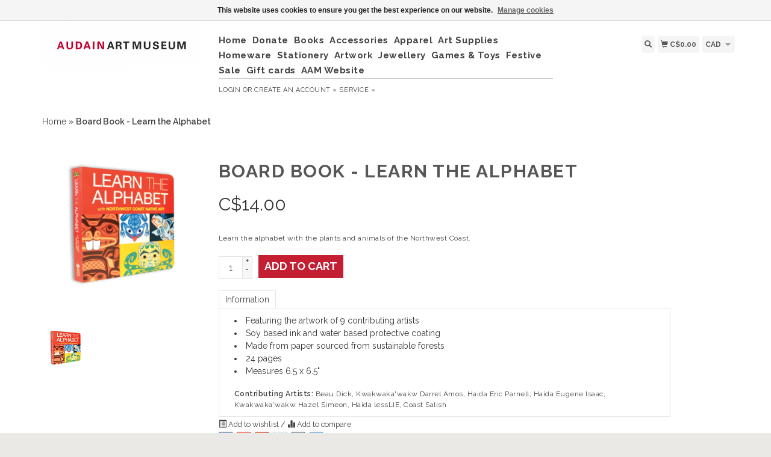

--- FILE ---
content_type: text/html;charset=utf-8
request_url: https://shop.audainartmuseum.com/board-book-learn-the-alphabet.html
body_size: 7295
content:
<!DOCTYPE html>
<html lang="us">
  <head>
    <title>Board Book Learn the Alphabet - Audain Art Museum</title>
    <meta charset="utf-8"/>
<!-- [START] 'blocks/head.rain' -->
<!--

  (c) 2008-2026 Lightspeed Netherlands B.V.
  http://www.lightspeedhq.com
  Generated: 15-01-2026 @ 05:08:57

-->
<link rel="canonical" href="https://shop.audainartmuseum.com/board-book-learn-the-alphabet.html"/>
<link rel="alternate" href="https://shop.audainartmuseum.com/index.rss" type="application/rss+xml" title="New products"/>
<link href="https://cdn.shoplightspeed.com/assets/cookielaw.css?2025-02-20" rel="stylesheet" type="text/css"/>
<meta name="robots" content="noodp,noydir"/>
<meta property="og:url" content="https://shop.audainartmuseum.com/board-book-learn-the-alphabet.html?source=facebook"/>
<meta property="og:site_name" content="Audain Art Museum"/>
<meta property="og:title" content="Board Book Learn the Alphabet"/>
<meta property="og:description" content="Learn the alphabet with the plants and animals of the Northwest Coast."/>
<meta property="og:image" content="https://cdn.shoplightspeed.com/shops/634865/files/24217859/board-book-learn-the-alphabet.jpg"/>
<script>
src="https://cmp.osano.com/mAVfa4Qdtj/5fdc6cd0-09c9-4045-a6ee-9f13ffad9622/osano.js">
</script>
<!--[if lt IE 9]>
<script src="https://cdn.shoplightspeed.com/assets/html5shiv.js?2025-02-20"></script>
<![endif]-->
<!-- [END] 'blocks/head.rain' -->
    <meta name="viewport" content="width=device-width, initial-scale=1.0" />
    <meta name="apple-mobile-web-app-capable" content="yes" />
    <meta name="apple-mobile-web-app-status-bar-style" content="black" />

    <meta content="Board, Book, -, Learn, the, Alphabet, Audain, Art, Museum, Shop, British, Columbia, BC, Whistler, Store, Emily, Carr" name="keywords" />
    <meta content="Learn the alphabet with the plants and animals of the Northwest Coast." name="description" />
    <meta charset="UTF-8" />
    <link href="https://cdn.shoplightspeed.com/shops/634865/themes/139/assets/favicon.ico?20220620001707" rel="shortcut icon" type="image/x-icon" />
    <link
      href="//fonts.googleapis.com/css?family=Raleway:400,300,500,600,700"
      rel="stylesheet"
      type="text/css"
    />
    <link href="https://cdn.shoplightspeed.com/shops/634865/themes/139/assets/bootstrap.css?2025120719434520200921104914" rel="Stylesheet" type="text/css" />
    <link href="https://cdn.shoplightspeed.com/shops/634865/themes/139/assets/responsive.css?2025120719434520200921104914" rel="Stylesheet" type="text/css" />

    <link href="https://cdn.shoplightspeed.com/shops/634865/themes/139/assets/jquery-sidr-dark.css?2025120719434520200921104914" rel="Stylesheet" type="text/css" />
    <link href="https://cdn.shoplightspeed.com/shops/634865/themes/139/assets/framework.css?2025120719434520200921104914" rel="Stylesheet" type="text/css" />
    <link href="https://cdn.shoplightspeed.com/assets/gui-2-0.css?2025-02-20" rel="Stylesheet" type="text/css" />
    <link href="https://cdn.shoplightspeed.com/shops/634865/themes/139/assets/custom.css?2025120719434520200921104914" rel="Stylesheet" type="text/css" />
    <script src="https://cdn.shoplightspeed.com/assets/jquery-1-9-1.js?2025-02-20" type="text/javascript"></script>
    <script src="https://cdn.shoplightspeed.com/assets/jquery-ui-1-10-1.js?2025-02-20" type="text/javascript"></script>
    <script src="https://cdn.shoplightspeed.com/assets/jquery-migrate-1-1-1.js?2025-02-20" type="text/javascript"></script>
    <script src="https://cdn.shoplightspeed.com/shops/634865/themes/139/assets/jquery-sticky-kit.js?2025120719434520200921104914" type="text/javascript"></script>
    <script src="https://cdn.shoplightspeed.com/assets/gui.js?2025-02-20" type="text/javascript"></script>
    <script src="https://cdn.shoplightspeed.com/shops/634865/themes/139/assets/jcarousel.js?2025120719434520200921104914" type="text/javascript"></script>
    <script src="https://cdn.shoplightspeed.com/shops/634865/themes/139/assets/main.js?2025120719434520200921104914" type="text/javascript"></script>
    <script src="https://cdn.shoplightspeed.com/shops/634865/themes/139/assets/jquery-zoom-min.js?2025120719434520200921104914" type="text/javascript"></script>
    <script src="https://cdn.shoplightspeed.com/shops/634865/themes/139/assets/jquery-lazyload.js?2025120719434520200921104914" type="text/javascript"></script>
    <script src="https://cdn.shoplightspeed.com/shops/634865/themes/139/assets/jquery-sidr-min.js?2025120719434520200921104914" type="text/javascript"></script>
    <script src="https://cdn.shoplightspeed.com/shops/634865/themes/139/assets/uspticker.js?2025120719434520200921104914" type="text/javascript"></script>
    <script type="text/javascript" src="https://cdn.shoplightspeed.com/shops/634865/themes/139/assets/share42.js?2025120719434520200921104914"></script>
  </head>
  <body>
    
    <div id="headercontainer">
  <header class="container labels">
    <div class="col-md-3 logocontainer col-xs-6">
      <a class="logo" href="https://shop.audainartmuseum.com/" title="Audain Art Museum Shop">
        <img alt="Audain Art Museum Shop" src="https://cdn.shoplightspeed.com/shops/634865/themes/139/assets/logo.png?20220620001707" class="img-responsive" />

              </a>
    </div>

    <div class="no-underline hidden-md hidden-lg headerlinks">
      <div class="login right">
        <a href="https://shop.audainartmuseum.com/account/"> <span class="glyphicon glyphicon-user"></span></a>
      </div>
    </div>

    <nav>
      <div class="col-md-6 hidden-xs hidden-sm">
        <ul class="navbar top-buffer">
          <li class="item home ">
            <a class="itemLink" href="https://shop.audainartmuseum.com/">Home</a>
          </li>

                      <li class="item">
              <a class="itemLink" href="https://shop.audainartmuseum.com/donate/" title="Donate">Donate</a>

                          </li>
                      <li class="item sub">
              <a class="itemLink" href="https://shop.audainartmuseum.com/books/" title="Books">Books</a>

                              <ul class="subnav">
                                      <li class="subitem">
                      <a class="subitemLink" href="https://shop.audainartmuseum.com/books/books/" title="Books">Books</a>

                                          </li>
                                      <li class="subitem">
                      <a class="subitemLink" href="https://shop.audainartmuseum.com/books/exhibition-catalogs/" title="Exhibition Catalogs">Exhibition Catalogs</a>

                                          </li>
                                      <li class="subitem">
                      <a class="subitemLink" href="https://shop.audainartmuseum.com/books/childrens-books/" title="Children&#039;s Books">Children&#039;s Books</a>

                                          </li>
                                  </ul>
                          </li>
                      <li class="item sub">
              <a class="itemLink" href="https://shop.audainartmuseum.com/accessories/" title="Accessories">Accessories</a>

                              <ul class="subnav">
                                      <li class="subitem">
                      <a class="subitemLink" href="https://shop.audainartmuseum.com/accessories/totebag-wallet-purse/" title="Totebag, Wallet, Purse">Totebag, Wallet, Purse</a>

                                          </li>
                                      <li class="subitem">
                      <a class="subitemLink" href="https://shop.audainartmuseum.com/accessories/key-chain/" title="Key Chain">Key Chain</a>

                                          </li>
                                      <li class="subitem">
                      <a class="subitemLink" href="https://shop.audainartmuseum.com/accessories/eyeglass-sunglass-case/" title="Eyeglass, Sunglass, Case">Eyeglass, Sunglass, Case</a>

                                          </li>
                                      <li class="subitem">
                      <a class="subitemLink" href="https://shop.audainartmuseum.com/accessories/yoga/" title="Yoga">Yoga</a>

                                          </li>
                                      <li class="subitem">
                      <a class="subitemLink" href="https://shop.audainartmuseum.com/accessories/umbrella/" title="Umbrella">Umbrella</a>

                                          </li>
                                  </ul>
                          </li>
                      <li class="item sub">
              <a class="itemLink" href="https://shop.audainartmuseum.com/apparel/" title="Apparel">Apparel</a>

                              <ul class="subnav">
                                      <li class="subitem">
                      <a class="subitemLink" href="https://shop.audainartmuseum.com/apparel/hats-gloves/" title="Hats &amp; Gloves">Hats &amp; Gloves</a>

                                          </li>
                                      <li class="subitem">
                      <a class="subitemLink" href="https://shop.audainartmuseum.com/apparel/scarves/" title="Scarves">Scarves</a>

                                          </li>
                                      <li class="subitem">
                      <a class="subitemLink" href="https://shop.audainartmuseum.com/apparel/socks/" title="Socks">Socks</a>

                                          </li>
                                      <li class="subitem">
                      <a class="subitemLink" href="https://shop.audainartmuseum.com/apparel/ties-pocket-squares/" title="Ties &amp; Pocket Squares">Ties &amp; Pocket Squares</a>

                                          </li>
                                  </ul>
                          </li>
                      <li class="item sub">
              <a class="itemLink" href="https://shop.audainartmuseum.com/art-supplies/" title="Art Supplies">Art Supplies</a>

                              <ul class="subnav">
                                      <li class="subitem">
                      <a class="subitemLink" href="https://shop.audainartmuseum.com/art-supplies/markers/" title="Markers">Markers</a>

                                          </li>
                                      <li class="subitem">
                      <a class="subitemLink" href="https://shop.audainartmuseum.com/art-supplies/paint-brushes-tools/" title="Paint, Brushes &amp; Tools">Paint, Brushes &amp; Tools</a>

                                          </li>
                                      <li class="subitem">
                      <a class="subitemLink" href="https://shop.audainartmuseum.com/art-supplies/drawing-tools/" title="Drawing Tools">Drawing Tools</a>

                                          </li>
                                      <li class="subitem">
                      <a class="subitemLink" href="https://shop.audainartmuseum.com/art-supplies/sketch-colouring-books/" title="Sketch &amp; Colouring Books">Sketch &amp; Colouring Books</a>

                                          </li>
                                      <li class="subitem">
                      <a class="subitemLink" href="https://shop.audainartmuseum.com/art-supplies/activity/" title="Activity">Activity</a>

                                          </li>
                                  </ul>
                          </li>
                      <li class="item sub">
              <a class="itemLink" href="https://shop.audainartmuseum.com/homeware/" title="Homeware">Homeware</a>

                              <ul class="subnav">
                                      <li class="subitem">
                      <a class="subitemLink" href="https://shop.audainartmuseum.com/homeware/candles-fragrance/" title="Candles &amp; Fragrance ">Candles &amp; Fragrance </a>

                                          </li>
                                      <li class="subitem">
                      <a class="subitemLink" href="https://shop.audainartmuseum.com/homeware/decor/" title="Decor">Decor</a>

                                          </li>
                                      <li class="subitem">
                      <a class="subitemLink" href="https://shop.audainartmuseum.com/homeware/magnet/" title="Magnet">Magnet</a>

                                          </li>
                                      <li class="subitem">
                      <a class="subitemLink" href="https://shop.audainartmuseum.com/homeware/kitchen/" title="Kitchen">Kitchen</a>

                                          </li>
                                      <li class="subitem">
                      <a class="subitemLink" href="https://shop.audainartmuseum.com/homeware/serveware-drinkware/" title="Serveware &amp; Drinkware">Serveware &amp; Drinkware</a>

                                          </li>
                                      <li class="subitem">
                      <a class="subitemLink" href="https://shop.audainartmuseum.com/homeware/skincare/" title="Skincare">Skincare</a>

                                          </li>
                                  </ul>
                          </li>
                      <li class="item sub">
              <a class="itemLink" href="https://shop.audainartmuseum.com/stationery/" title="Stationery">Stationery</a>

                              <ul class="subnav">
                                      <li class="subitem">
                      <a class="subitemLink" href="https://shop.audainartmuseum.com/stationery/art-print-poster/" title="Art Print &amp; Poster">Art Print &amp; Poster</a>

                                          </li>
                                      <li class="subitem">
                      <a class="subitemLink" href="https://shop.audainartmuseum.com/stationery/calendar/" title="Calendar">Calendar</a>

                                          </li>
                                      <li class="subitem">
                      <a class="subitemLink" href="https://shop.audainartmuseum.com/stationery/art-card-postcard/" title="Art Card &amp; Postcard">Art Card &amp; Postcard</a>

                                          </li>
                                      <li class="subitem">
                      <a class="subitemLink" href="https://shop.audainartmuseum.com/stationery/journal-notebook-notepad/" title="Journal, Notebook &amp; Notepad">Journal, Notebook &amp; Notepad</a>

                                          </li>
                                      <li class="subitem">
                      <a class="subitemLink" href="https://shop.audainartmuseum.com/stationery/bookmark/" title="Bookmark">Bookmark</a>

                                          </li>
                                  </ul>
                          </li>
                      <li class="item sub">
              <a class="itemLink" href="https://shop.audainartmuseum.com/artwork/" title="Artwork">Artwork</a>

                              <ul class="subnav">
                                      <li class="subitem">
                      <a class="subitemLink" href="https://shop.audainartmuseum.com/artwork/metal/" title="Metal">Metal</a>

                                          </li>
                                      <li class="subitem">
                      <a class="subitemLink" href="https://shop.audainartmuseum.com/artwork/prints-paintings-photography/" title="Prints, Paintings &amp; Photography">Prints, Paintings &amp; Photography</a>

                                          </li>
                                      <li class="subitem">
                      <a class="subitemLink" href="https://shop.audainartmuseum.com/artwork/wood/" title="Wood">Wood</a>

                                          </li>
                                      <li class="subitem">
                      <a class="subitemLink" href="https://shop.audainartmuseum.com/artwork/pottery/" title="Pottery">Pottery</a>

                                          </li>
                                      <li class="subitem">
                      <a class="subitemLink" href="https://shop.audainartmuseum.com/artwork/glass/" title="Glass">Glass</a>

                                          </li>
                                  </ul>
                          </li>
                      <li class="item sub">
              <a class="itemLink" href="https://shop.audainartmuseum.com/jewellery/" title="Jewellery">Jewellery</a>

                              <ul class="subnav">
                                      <li class="subitem">
                      <a class="subitemLink" href="https://shop.audainartmuseum.com/jewellery/necklaces/" title="Necklaces">Necklaces</a>

                                          </li>
                                      <li class="subitem">
                      <a class="subitemLink" href="https://shop.audainartmuseum.com/jewellery/earrings/" title="Earrings">Earrings</a>

                                          </li>
                                      <li class="subitem">
                      <a class="subitemLink" href="https://shop.audainartmuseum.com/jewellery/bracelets/" title="Bracelets">Bracelets</a>

                                          </li>
                                      <li class="subitem">
                      <a class="subitemLink" href="https://shop.audainartmuseum.com/jewellery/rings/" title="Rings">Rings</a>

                                          </li>
                                      <li class="subitem">
                      <a class="subitemLink" href="https://shop.audainartmuseum.com/jewellery/brooch-pin/" title="Brooch/Pin">Brooch/Pin</a>

                                          </li>
                                      <li class="subitem">
                      <a class="subitemLink" href="https://shop.audainartmuseum.com/jewellery/pendants/" title="Pendants">Pendants</a>

                                          </li>
                                      <li class="subitem">
                      <a class="subitemLink" href="https://shop.audainartmuseum.com/jewellery/cufflinks/" title="Cufflinks">Cufflinks</a>

                                          </li>
                                  </ul>
                          </li>
                      <li class="item">
              <a class="itemLink" href="https://shop.audainartmuseum.com/games-toys/" title="Games &amp; Toys">Games &amp; Toys</a>

                          </li>
                      <li class="item">
              <a class="itemLink" href="https://shop.audainartmuseum.com/festive/" title="Festive">Festive</a>

                          </li>
                      <li class="item">
              <a class="itemLink" href="https://shop.audainartmuseum.com/sale/" title="Sale">Sale</a>

                          </li>
          
                    <li class="item">
            <a class="itemLink" href="https://shop.audainartmuseum.com/giftcard/" title="Gift cards">Gift cards</a>
          </li>
          
          
          
                      <li class="item sub">
              <a class="itemLink" href="https://audainartmuseum.com/" title="AAM Website" target="_blank">AAM Website</a>
            </li>
                  </ul>

        <div class="no-underline headerlinks">
          <ul class="login">
                          <li>
                <a href="https://shop.audainartmuseum.com/account/">Login</a> or
                <a href="https://shop.audainartmuseum.com/account/register/"> Create an account »</a>
              </li>
            
            <li>
              <a href="https://shop.audainartmuseum.com/service/" title="service">service »</a>
            </li>
          </ul>
        </div>
      </div>
    </nav>

    <div class="col-md-3 left col-sm-12 col-xs-12">
      <div class="detailcontainer right">
        <a class="burger left hidden-md hidden-lg">
          <div class="tui-dropdown-search">
            <span class="glyphicon glyphicon-menu-hamburger" aria-hidden="true"></span>
          </div>
        </a>
        <a class="searchview" href="#">
          <div class="tui-dropdown-search">
            <span class="glyphicon glyphicon-search"></span>
          </div>
        </a>
        <a class="cartview" href="https://shop.audainartmuseum.com/cart/">
          <div class="tui-dropdown-search">
            <span class="glyphicon glyphicon-shopping-cart"></span> C$0.00
          </div>
        </a>

                  <div class="tui-dropdown currency">
            <span>CAD</span>
            <ul>
              <li style="list-style: none;"></li>
                              <li class="no-underline">
                  <a href="https://shop.audainartmuseum.com/session/currency/usd/" rel="nofollow" title="usd"
                    >USD</a
                  >
                </li>
                <li style="list-style: none;"></li>
                              <li class="no-underline">
                  <a href="https://shop.audainartmuseum.com/session/currency/cad/" rel="nofollow" title="cad"
                    >CAD</a
                  >
                </li>
                <li style="list-style: none;"></li>
                          </ul>
          </div>
        
              </div>
    </div>
  </header>
</div>

    
    <div class="clearfix"></div>

    <div id="searchcontainer">
      <div class="container search center top-padding">
        <h2>What are you looking for</h2>
        <form action="https://shop.audainartmuseum.com/search/" id="formSearch" method="get" name="formSearch">
          <input
            name="q"
            placeholder="Search"
            style="margin-right: 10px;"
            type="text"
            value=""
            autofocus
          />
          <a class="btn" href="#" onclick="$('#formSearch').submit();" title="Search"
            ><span>Search</span></a
          >
        </form>
        <a class="closesearch" href="#"><span class="glyphicon glyphicon-remove"></span></a>
      </div>
    </div>

    <div class="clearfix"></div>

    <div id="contentcontainer">
      <div class="container">
</div>

      <div class="container relative white">
<div class="row">
  <span>    <span>  </span> </span>

<!-- BEGIN PRODUCT -->
<div>

  <div class="col-md-12">
  <div class="col-md-12"><div class="no-underline top-padding">
            <a href="https://shop.audainartmuseum.com/" title="Home">Home</a>  » <a href=
            "https://shop.audainartmuseum.com/board-book-learn-the-alphabet.html" title=
            "Board Book - Learn the Alphabet"><strong>Board Book - Learn the Alphabet</strong></a>     </div></div>
    <div class="col-md-4">

        <div class="zoombox">
            <div class="images">
                                 <a class="zoom first"
                data-image-id="24217859"><img alt="Board Book - Learn the Alphabet"
                data-original-url=
                "https://cdn.shoplightspeed.com/shops/634865/files/24217859/board-book-learn-the-alphabet.jpg" src=
                "https://cdn.shoplightspeed.com/shops/634865/files/24217859/board-book-learn-the-alphabet.jpg"></a>
                             </div>

            <div class="thumbs clearfix top-padding">
                                 <a data-image-id="24217859"><img alt=
                "Board Book - Learn the Alphabet" src=
                "https://cdn.shoplightspeed.com/shops/634865/files/24217859/80x80x1/board-book-learn-the-alphabet.jpg"
                title="Board Book - Learn the Alphabet"></a>              </div>
        </div>
    </div>

    <div class="col-md-8 top-padding">
      <div class="product-titel">
        <h1><span>Board Book - Learn the Alphabet</span></h1>
      </div>
<!-- BEGIN OFFER -->
<div>
	      <span class="price top-padding">C$<span>14.00</span></span>
      
      <p class="top-padding">Learn the alphabet with the plants and animals of the Northwest Coast.</p> 
       <span>  </span> 
        <form action="https://shop.audainartmuseum.com/cart/add/52432188/" id=
        "product_configure_form" method="post">
            <input type="hidden" name="bundle_id" id="product_configure_bundle_id" value="">


            <div class="quantity">
                <input name="quantity" type="text" value=
                "1">

                <div class="change">
                    <a class="up" href="javascript:;" onclick=
                    "updateQuantity('up');">+</a> <a class="down" href=
                    "javascript:;" onclick="updateQuantity('down');">-</a>
                </div>
            </div><a class="btn" href="javascript:;" onclick=
            "$('#product_configure_form').submit();" title=
            "Add to cart"><span>Add to cart</span></a>
        </form>

        <div class="tabs top-buffer">
        <ul>
          <li class="active col-2 information"><a rel="info" href="#">Information</a></li>
                              
        </ul>
      </div>
      <div class="tabsPages col-md-6">
        <div class="page info active">

          <table class="details">
                        <tr class="articlenumber">
              <td>Article number:</td>
              <td>NNW023</td>
            </tr>
                                                <tr class="availability">
              <td>Availability:</td>
              <td>In stock
                              </td>
            </tr>
                                                          </table>


          
          <p>   <ul>
<li>Featuring the artwork of 9 contributing artists</li>
<li>Soy based ink and water based protective coating</li>
<li>Made from paper sourced from sustainable forests</li>
<li>24 pages</li>
<li>Measures 6.5 x 6.5"</li>
</ul>
<p> </p>
<p><strong>Contributing Artists: </strong>Beau Dick, Kwakwaka'wakw Darrel Amos, Haida Eric Parnell, Haida Eugene Isaac, Kwakwaka'wakw Hazel Simeon, Haida lessLIE, Coast Salish</p> </p>

                  </div>
        
        
        <div class="page reviews">
          
          <div class="bottom">
            <div class="right">
              <a href="https://shop.audainartmuseum.com/account/review/31827183/">Add your review</a>
            </div>
            <span>0</span> stars based on <span>0</span> reviews
          </div>


        </div>



      </div>
      <small>
     <a class="no-underline top-padding" href="https://shop.audainartmuseum.com/account/wishlistAdd/31827183/?variant_id=52432188" title="Add to wishlist">
  <span class="glyphicon glyphicon-list-alt no-underline"></span>
  Add to wishlist
</a> /
<a class="no-underline top-padding" href="https://shop.audainartmuseum.com/compare/add/52432188/" title="Add to compare">
<span class="glyphicon glyphicon-stats no-underline"></span>
 Add to compare
</a>
         </small>

<div class="share42init"></div>

<!-- END OFFER -->
    </div>

<!-- END PRODUCT -->
    </div>


  </div>
</div>
  <div class="bundlez">
        </div>

</div>

 <!-- [START] PRODUCT -->
<div itemscope itemtype="https://schema.org/Product">
  <meta itemprop="name" content="Board Book - Learn the Alphabet">
  <meta itemprop="image" content="https://cdn.shoplightspeed.com/shops/634865/files/24217859/300x250x2/board-book-learn-the-alphabet.jpg" />    <meta itemprop="description" content="Learn the alphabet with the plants and animals of the Northwest Coast." />  <meta itemprop="itemCondition" itemtype="https://schema.org/OfferItemCondition" content="https://schema.org/NewCondition"/>
  <meta itemprop="gtin13" content="9781554761647" />  <meta itemprop="mpn" content="NNW023" />  <meta itemprop="sku" content="CBB5" />

<div itemprop="offers" itemscope itemtype="https://schema.org/Offer">
      <meta itemprop="price" content="14.00" />
    <meta itemprop="priceCurrency" content="CAD" />
    <meta itemprop="validFrom" content="2026-01-15" />
  <meta itemprop="priceValidUntil" content="2026-04-15" />
  <meta itemprop="url" content="https://shop.audainartmuseum.com/board-book-learn-the-alphabet.html" />
   <meta itemprop="availability" content="https://schema.org/InStock"/>
  <meta itemprop="inventoryLevel" content="12" />
 </div>
<!-- [START] REVIEWS -->
<!-- [END] REVIEWS -->
</div>
<!-- [END] PRODUCT -->

  <script>
$(document).ready(function(){
    $('.zoombox .thumbs a').mousedown(function(){
     $('.zoombox .images a').hide();
     $('.zoombox .images a[data-image-id="' + $(this).attr('data-image-id') + '"]').css('display','block');
     $('.zoombox .thumbs a').removeClass('active');
     $('.zoombox .thumbs a[data-image-id="' + $(this).attr('data-image-id') + '"]').addClass('active');
    });

    $('.zoombox .zoom').zoom();
    });
    </script> <script>
function updateQuantity(way){
    var quantity = parseInt($('.quantity input').val());
    if (way == 'up'){
        if (quantity < 10000){
            quantity++;
        } else {
            quantity = 10000;
        }
    } else {
        if (quantity > 1){
            quantity--;
        } else {
            quantity = 1;
        }
    }
    $('.quantity input').val(quantity);
    }

    </script> <script>
$('.tabs a').click(function(){
    var tabs = $(this).closest('.tabs');
    var pages = $('.tabsPages');
    tabs.find('a').closest('li').removeClass('active');
    pages.find('.page').removeClass('active');
    $(this).closest('li').addClass('active');
    pages.find('.page.'+$(this).attr('rel')).addClass('active');
    return false;
    });
    </script>
    </div>

      <div class="newslettercontainer newsletter">
    <footer class="container">
      <div class="row top-padding align">
        <div class="col-md-offset-2 col-md-6 col-xs-12 vertical center">
          <h2>Sign up for our newsletter</h2>
        </div>
        <div class="vertical top-padding col-xs-12 col-md-6 center">
          <form
            action="https://shop.audainartmuseum.com/account/newsletter/"
            class="form-inline"
            id="formNewsletter"
            method="post"
            name="formNewsletter"
          >
            <input name="key" type="hidden" value="5a0d9379d2b07c7c56488ac0bd456f0a" />
            <input
              id="formNewsletterEmail"
              name="email"
              placeholder="E-mail"
              type="text"
              value=""
            />
            <a
              class="btn"
              href="#"
              onclick="$('#formNewsletter').submit(); return false;"
              title="Subscribe"
            >
              <span>Send</span></a
            >
          </form>
        </div>
      </div>
    </footer>
  </div>

<div id="footercontainer">
  <div class="container">
    <div class="row top-padding">
      <div class="col-md-3 col-xs-6 col-sm-6">
        <h2>Customer support</h2>
        <ul class="footerlist no-underline no-list-style">
          <li style="list-style: none;"></li>
          <li>
            <a href="https://shop.audainartmuseum.com/service/about/" title="About Us">About Us</a>
          </li>
          <li style="list-style: none;"></li>
          <li>
            <a href="https://shop.audainartmuseum.com/service/hours/" title="Hours">Hours</a>
          </li>
          <li style="list-style: none;"></li>
          <li>
            <a href="https://shop.audainartmuseum.com/service/general-terms-conditions/" title="General Terms &amp; Conditions">General Terms &amp; Conditions</a>
          </li>
          <li style="list-style: none;"></li>
          <li>
            <a href="https://shop.audainartmuseum.com/service/shipping-returns/" title="Shipping &amp; Returns">Shipping &amp; Returns</a>
          </li>
          <li style="list-style: none;"></li>
          <li>
            <a href="https://shop.audainartmuseum.com/service/" title="Contact">Contact</a>
          </li>
          <li style="list-style: none;"></li>
          <li>
            <a href="https://shop.audainartmuseum.com/service/artist-submission/" title="Artist Submission">Artist Submission</a>
          </li>
          <li style="list-style: none;"></li>
        </ul>
      </div>
      <div class="col-md-3 col-xs-6 col-sm-6">
        <h2>Products</h2>
        <ul class="footerlist no-underline no-list-style">
          <li>
            <a href="https://shop.audainartmuseum.com/collection/" title="All products">All products</a>
          </li>
          <li>
            <a href="https://shop.audainartmuseum.com/collection/?sort=newest" title="New products">New products</a>
          </li>
                    <li>
            <a href="https://shop.audainartmuseum.com/giftcard/" title="Gift cards">Gift cards</a>
          </li>
                    <li>
            <a href="https://shop.audainartmuseum.com/collection/offers/" title="Offers">Offers</a>
          </li>
                              <li>
            <a href="https://shop.audainartmuseum.com/index.rss" title="RSS feed">RSS feed</a>
          </li>
        </ul>
      </div>
      <div class="col-md-3 col-xs-6 col-sm-6">
        <h2>Account</h2>
        <ul class="footerlist no-underline no-list-style">
                      <li>
              <a href="https://shop.audainartmuseum.com/account/" title="Register">Register</a>
            </li>
                    <li>
            <a href="https://shop.audainartmuseum.com/account/orders/" title="My orders">My orders</a>
          </li>
                                <li>
              <a href="https://shop.audainartmuseum.com/account/wishlist/" title="My wishlist">My wishlist</a>
            </li>
                            </ul>
      </div>
      <div class="col-md-3 col-xs-6 col-sm-6">
        <h2>Audain Art Museum</h2>
        <ul class="footerlist">
          <li>4350 Blackcomb Way, Whistler, BC </li>
          <li>604-962-0413</li>
          <li><a href="/cdn-cgi/l/email-protection" class="__cf_email__" data-cfemail="6900070f0629081c0d080007081b1d041c1a0c1c04470a0604">[email&#160;protected]</a></li>
        </ul>
        <div class="social-media top-padding">
                      <a class="social-icon facebook" href="https://www.facebook.com/AudainArtMuseum/" target="_blank" title="Facebook Audain Art Museum"></a>
                                                                                  <a class="social-icon instagram" href="https://www.instagram.com/audainartmuseumshop/" target="_blank" title="Instagram Audain Art Museum"></a>
                  </div>

              </div>
    </div>
  </div>

  <div class="bottomfooter">
    <div class="top-padding container">
      <div class="left">
        <span>
          Copyright
          2026
          Audain Art Museum
                      - Powered by
                          <a href="http://www.lightspeedhq.com" target="_blank" title="Lightspeed">Lightspeed</a>
                                            </span>
      </div>
      <div class="right">
                  <a href="https://shop.audainartmuseum.com/service/payment-methods/" title="Payment methods">
            <img alt="Credit Card"src="https://cdn.shoplightspeed.com/assets/icon-payment-creditcard.png?2025-02-20"title="Credit Card" />
          </a>
              </div>
    </div>
  </div>
</div>

    <!-- [START] 'blocks/body.rain' -->
<script data-cfasync="false" src="/cdn-cgi/scripts/5c5dd728/cloudflare-static/email-decode.min.js"></script><script>
(function () {
  var s = document.createElement('script');
  s.type = 'text/javascript';
  s.async = true;
  s.src = 'https://shop.audainartmuseum.com/services/stats/pageview.js?product=31827183&hash=4d8f';
  ( document.getElementsByTagName('head')[0] || document.getElementsByTagName('body')[0] ).appendChild(s);
})();
</script>
  
<!-- Global site tag (gtag.js) - Google Analytics -->
<script async src="https://www.googletagmanager.com/gtag/js?id=G-ESX9WLJD1N"></script>
<script>
    window.dataLayer = window.dataLayer || [];
    function gtag(){dataLayer.push(arguments);}

        gtag('consent', 'default', {"ad_storage":"denied","ad_user_data":"denied","ad_personalization":"denied","analytics_storage":"denied"});
    
    gtag('js', new Date());
    gtag('config', 'G-ESX9WLJD1N', {
        'currency': 'CAD',
                'country': 'CA'
    });

        gtag('event', 'view_item', {"items":[{"item_id":"CBB5","item_name":"Board Book - Learn the Alphabet","currency":"CAD","item_brand":"","item_variant":"Default","price":14,"quantity":1,"item_category":"Children's Books","item_category2":"Books"}],"currency":"CAD","value":14});
    </script>
  <div class="wsa-cookielaw">
            This website uses cookies to ensure you get the best experience on our website.
      <a href="https://shop.audainartmuseum.com/cookielaw/manage/" onclick="window.open(this.href, 'manage_cookies', 'width=400,height=400'); return false;" class="wsa-cookielaw-link" title="Manage cookies">Manage cookies</a>
      </div>
<!-- [END] 'blocks/body.rain' -->

    
    
    <script type="text/javascript">
      $('img.lazy').lazyload({
        effect: 'fadeIn',
      });
      $('.selectors').stick_in_parent();
    </script>

    <script type="text/javascript">
      $('.burger').sidr({
        name: 'nav',
        source: '.navbar',
        side: 'left',
      });
    </script>
  <script>(function(){function c(){var b=a.contentDocument||a.contentWindow.document;if(b){var d=b.createElement('script');d.innerHTML="window.__CF$cv$params={r:'9be2dbb12d3eee28',t:'MTc2ODQ1MzczNy4wMDAwMDA='};var a=document.createElement('script');a.nonce='';a.src='/cdn-cgi/challenge-platform/scripts/jsd/main.js';document.getElementsByTagName('head')[0].appendChild(a);";b.getElementsByTagName('head')[0].appendChild(d)}}if(document.body){var a=document.createElement('iframe');a.height=1;a.width=1;a.style.position='absolute';a.style.top=0;a.style.left=0;a.style.border='none';a.style.visibility='hidden';document.body.appendChild(a);if('loading'!==document.readyState)c();else if(window.addEventListener)document.addEventListener('DOMContentLoaded',c);else{var e=document.onreadystatechange||function(){};document.onreadystatechange=function(b){e(b);'loading'!==document.readyState&&(document.onreadystatechange=e,c())}}}})();</script><script defer src="https://static.cloudflareinsights.com/beacon.min.js/vcd15cbe7772f49c399c6a5babf22c1241717689176015" integrity="sha512-ZpsOmlRQV6y907TI0dKBHq9Md29nnaEIPlkf84rnaERnq6zvWvPUqr2ft8M1aS28oN72PdrCzSjY4U6VaAw1EQ==" data-cf-beacon='{"rayId":"9be2dbb12d3eee28","version":"2025.9.1","serverTiming":{"name":{"cfExtPri":true,"cfEdge":true,"cfOrigin":true,"cfL4":true,"cfSpeedBrain":true,"cfCacheStatus":true}},"token":"8247b6569c994ee1a1084456a4403cc9","b":1}' crossorigin="anonymous"></script>
</body>
</html>


--- FILE ---
content_type: text/javascript;charset=utf-8
request_url: https://shop.audainartmuseum.com/services/stats/pageview.js?product=31827183&hash=4d8f
body_size: -435
content:
// SEOshop 15-01-2026 05:08:58